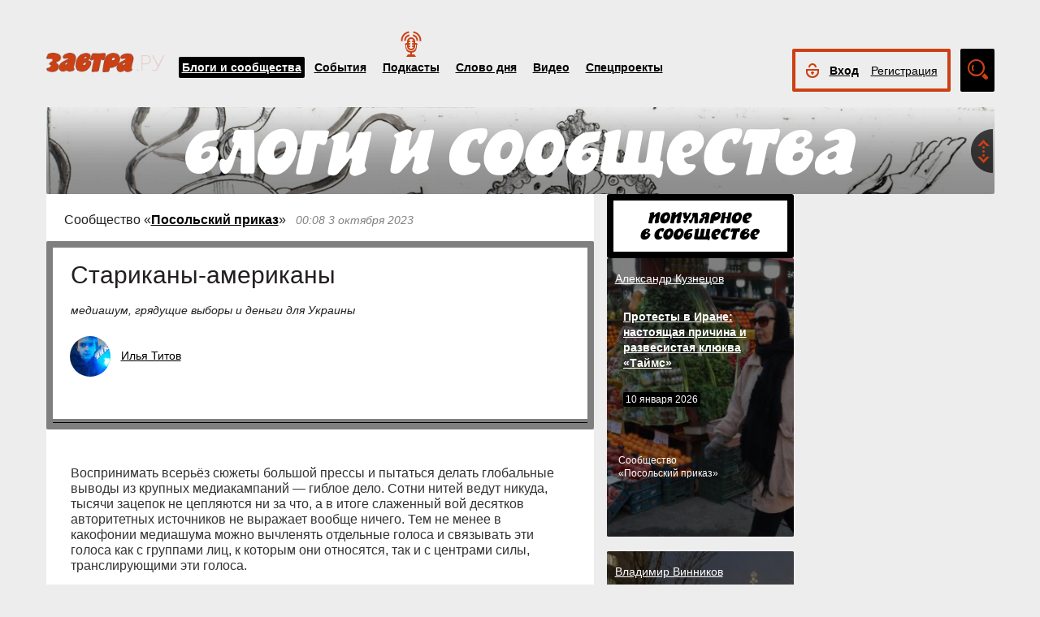

--- FILE ---
content_type: text/html; charset=UTF-8
request_url: https://zavtra.ru/blogs/starikani-amerikani
body_size: 21731
content:
<!DOCTYPE HTML>
<html prefix="og: http://ogp.me/ns#">
    <head prefix="og: http://ogp.me/ns# article: http://ogp.me/ns/article#">
        <meta http-equiv="Content-Type" content="text/html; charset=utf-8">
		<title>Стариканы-американы</title>
        <meta name="language" content="ru">
        
<meta property="og:type" content="article" />
<meta property="og:url" content="https://zavtra.ru/blogs/starikani-amerikani" />
<meta property="og:title" content="Илья Титов: Стариканы-американы" />
<meta property="og:description" content="медиашум, грядущие выборы и деньги для Украины" />
<meta property="og:image" content="https://zavtra.ru/upl/20000/medium/pic_30863bc86f4.jpg" />
<script type="text/javascript"> </script>
<meta name="yandex-verification" content="050f83f3c09dc0ac" />
<meta name="viewport" content="width=device-width, initial-scale=1, maximum-scale=1, user-scalable=no">
<meta name="verify-admitad" content="aa95d7c1bd" />

<script>
    var indexmob = '';
</script>



<meta name="description" content="медиашум, грядущие выборы и деньги для Украины">
        
<link rel="stylesheet" href="/css/bootstrap.css">


<link href="/css/lightbox.css" type="text/css" rel="stylesheet">

<link href="/css/bootstrap-datetimepicker.css" type="text/css" rel="stylesheet">
<link href="/css/jquery.ad-gallery.css" type="text/css" rel="stylesheet">

<link href="/css/dialog.css" type="text/css" rel="stylesheet">

<link rel="stylesheet" href="/css/font-awesome.min.css">

 <link  href="/css/fotorama.css" rel="stylesheet">

 <link href="/css/template.css?2024061501" type="text/css" rel="stylesheet">


	<link rel="stylesheet" type="text/css" href="/player/css/metalic.css?2020091401" />

<script type="text/javascript" src="/js/jquery-3.2.1.min.js"></script>
<script type="text/javascript" src="/js/jquery-ui.min.js"></script>

	<script type="text/javascript" src="/player/js/jsmediatags.min.js"></script>
	<script type="text/javascript" src="/player/js/circleplayer.js"></script>
	<script type="text/javascript" src="/player/js/textscroller.js"></script>
	<script type="text/javascript" src="/player/js/new.js"></script>

 <link href="/css/media-template.css?2020091401" type="text/css" rel="stylesheet">


<link href="/css/adv_stl.css" type="text/css" rel="stylesheet">

<script type="text/javascript" src="/js/moment-with-locales.min.js"></script>
<script type="text/javascript"> var enddate = true;</script>

<script type="text/javascript" src="/js/core.js"></script>

<script type="text/javascript" src="/js/lightbox.js"></script>


<script type="text/javascript" src="/js/transition.js"></script>
<script type="text/javascript" src="/js/touch.js"></script>


<script type="text/javascript" src="/js/bootstrap-datetimepicker.min.js"></script>

<script type="text/javascript" src="/js/jquery.ad-gallery.js"></script>


<script type="text/javascript" src="/js/bootstrap.js" ></script>


<script type="text/javascript" src="/js/dialog.js"></script>

	
<script src='https://www.google.com/recaptcha/api.js?hl=ru' async defer></script>


<script src="https://yastatic.net/pcode/adfox/loader.js" crossorigin="anonymous"></script>
<!-- Yandex.RTB -->
<script>window.yaContextCb=window.yaContextCb||[]</script>
<script src="https://yandex.ru/ads/system/context.js" async></script>



		<link href="/css/search_new.css?20230217" type="text/css" rel="stylesheet"/>
    </head>
    <body>
	
        


<script type="text/javascript" src="/js/calendar_kdg.js " ></script>


    <div id="layer1" class="container-fluid">

			
    <div id="main_head1" class="container">
		              	                  	  		<header>
		
	
	<div id="top_nav_bar" class="row ">
	<div class="container"><div class="row ">
	  <div class="col-xs-12">
		<div class="navbar_search_m_contener hidden-sm hidden-md hidden-lg">
			<div class="navbar_search_m">
				<div class="search_m_line">
				<input class="search_field" name="search_string" maxlength="30" value="Что будем искать?" onblur="if (this.value=='') this.value='Что будем искать?';" onfocus="if (this.value=='Что будем искать?') this.value='';" type="text">
				</div>
				<div class="search_m_butt"></div>
			</div>
		</div>
		
		<button class="navbar-toggle" type="button" data-toggle="collapse" data-target=".navbar-collapse">
			<span class="sr-only">Toggle navigation</span>
			<span class="icon-bar"></span>
			<span class="icon-bar"></span>
			<span class="icon-bar"></span>
		</button>
		
		<div id="top_logo"  >
			<a class="nlink" href="/"><img src="/images/Logo_zavtra.png" width="145px" alt="Газета Завтра"></a>
		</div>
		
		<div id="top_nav" class="navbar-collapse collapse" >
			  <div class="top_nav_menu_content">
							<div class="top_menu_link topmenu_hl"><a href="/blogs">Блоги и сообщества</a></div>
				<div class="top_menu_link "><a href="/events">События</a></div>
								<div class="top_menu_link poda"><a href="/podcasts">Подкасты</a></div>
								<div class="top_menu_link "><a href="/word_of_day">Слово дня</a></div>
			  <!-- <div class="top_menu_link "><a href="/head-on">Вопрос в лоб</a></div> -->
				<div class="top_menu_link "><a href="/live">Видео</a></div>
				<div class="top_menu_link "><a href="/special">Спецпроекты</a></div>
				
								
				
								<div class="top_menu_link bordertop hidden-sm hidden-md hidden-lg">
					<div id="top-login-block">
		    			
						<div class="noLogin">
							<div id="login-ico"></div>	
							<div id="top_login_link">
								<a href="#login_form_bm" data-toggle="modal">Вход</a>
							</div>
							<div id="top_reg_link">
								<a href="#register_form_bm" data-toggle="modal">Регистрация</a>
							</div>
						</div>
					</div>
				</div>	
							  </div>	
			</div>
			
	</div></div></div>
	<div class="col-xs-12">
	<div style="float: right; margin-top: -53px;">
	<div id="top-login-block" ><div id="top-login-block-sec">
		    			
						
			<div class="noLogin hidden-xs">
				<div id="login-ico"></div>	
				<div id="top_login_link" >
					<a href="#login_form_bm" data-toggle="modal" >Вход</a>
				</div>
				<div id="top_reg_link" >
				    <a href="#register_form_bm" data-toggle="modal" >Регистрация</a>
				</div>
			</div>
			
						
	</div></div>

	<div id="top_search" class="hidden-xs"></div>
	<div id="top_search_line" class="hidden-xs">
		<div class="main_search_box">
			<input class="search_field" name="search_string" maxlength="30" value="Поиск по материалам сайта" onblur="if (this.value=='') this.value='Поиск по материалам сайта';" onfocus="if (this.value=='Поиск по материалам сайта') this.value='';" type="text">
		</div>
		<div class="main_search_button">
			<a href="javascript:SearchButt('#top_search_line .main_search_box input')"></a>
		</div>
		<div class="top_advser_link"><a href="/search">Расширенный<br>поиск</a></div>
	</div>
	</div>	
		
	</div>
	</div>
	
	</header>

    
     <div id="main_content1">
	   <div class="ispacer_sm"></div>
	
<div id="content_blogs">


<div class="row"><div class="col-xs-12">
	<div id="headerBlock" class="modul-img">
	<div class="main_img"><img src="/upl/20000/pic_51871b85569.jpg" alt=""></div>
	<div class="toOpen"></div>
	<div class="headerTitle">
		<a href="/blogs"><img alt="" src="/images/blogscommunity.png"></a>
	</div>
	<div class="headerInfo hideo">
	<a href="https://zavtra.ru/blogs/roboti_i_kokoshniki">Роботы и кокошники</a>
	</div>
	</div>
</div></div>

  
	<div class="row">
		<div class="col-md-9 col-lg-7 contentblock">
				
																				
					
					


						<div class="header-block">
														<span class="header__category">
							Сообщество «<a href="/blogs/communities/posol_skij_prikaz">Посольский приказ</a>»
							</span>
							<span class="header__data">
																	00:08
																																		3 октября 2023
																								</span>
														
						</div>
					  <div id="article__header">
												<div class="header__title">
							<h1>Стариканы-американы</h1>
						</div>
						<div class="header__anonse">
						медиашум, грядущие выборы и деньги для Украины
						</div>
						
						<div class="header__authors">	
							<div class="nbox_big_opl">
										<ul>
											<li>
													<span class="avtor-img"><a href="/blogs/authors/13549"><img src="/upl/20000/avatar/pic_avt829299fb.jpg" alt=""></a></span>
													<span class="avtor-name"><a href="/blogs/authors/13549">Илья Титов</a></span>
											</li>
																																											</ul>
							</div>
						</div>
						<div class="clearfix"></div>
						<div class="header__bottom">	
							<div class="header__info">
																																<div class="clearfix visible-xs"></div>
								<!--span class="like">
									<span class="header">Оценить статью:</span>
									<span data="up"  ><i class="fa fa-plus"> </i><span> </span></span>
									<span data="down"  ><i class="fa fa-minus"></i><span> </span></span>
								</span-->	
							</div>
							<div class="clearfix visible-xs"></div>
							<div class="bottom_but">
														<div class="ispacer"></div>
														</div>
							
						</div>
						<div class="ispacer"></div>
												<div class="header__poster">
															<img />
														
						<!-- div class="header__poster_desc">Фото: <a href="#">ссылка</a></div> -->
						</div>
											</div>
					  <div class="article__content">
						<!-- Yandex.RTB R-A-1977711-13 -->
						<div id="yandex_rtb_R-A-1977711-13"></div>
						<script>window.yaContextCb.push(()=>{
						  Ya.Context.AdvManager.render({
							renderTo: 'yandex_rtb_R-A-1977711-13',
							blockId: 'R-A-1977711-13'
						  })
						})</script>
													<p>Воспринимать всерьёз сюжеты большой прессы и пытаться делать глобальные выводы из крупных медиакампаний &mdash; гиблое дело. Сотни нитей ведут никуда, тысячи зацепок не цепляются ни за что, а в итоге слаженный вой десятков авторитетных источников не выражает вообще ничего. Тем не менее в какофонии медиашума можно вычленять отдельные голоса и связывать эти голоса как с группами лиц, к которым они относятся, так и с центрами силы, транслирующими эти голоса.</p><p>Прошлые недели ознаменовались серьёзным повышением градуса разборов перспектив привычных институтов в случае возвращения Трампа &mdash; этим занялись как серьёзные аналитические издания типа Politico, так и мусор наподобие Sun. Мотив этого был понятен: пресса (рассчитанная на усреднённого американского глобалиста условно центристских взглядов) сторонника Pax Americana и ностальгирующего по временам Рейгана и Клинтона бумера принялась пугать. Пугала она своего читателя тем, что в ту же секунду, как Трамп вернётся в Белый дом, он распустит НАТО, выведя из его состава США, сдаст все азиатские позиции Штатов подлым китайцам и персам, а Европу &mdash; ту самую невинную и беззащитную Европу, что щенячьими глазками смотрит в сторону Вашингтона, умоляя о протекции и поставках нового оружия, &mdash; и вовсе продаст проклятым русским, чьим агентом Трамп, кстати говоря, является. Материалы подобного толка появляются с завидной периодичностью на главных страницах того же Politico, причём на их важность намекают как авторство весьма авторитетных журналистов, так и постоянные ссылки на анонимных и не очень чиновников в Брюсселе, Париже или Варшаве, то есть во всех мозговых центрах континентального влияния Вашингтона. Вытащили из забвения даже целого бывшего французского президента Франсуа Олланда, откопали какого-то депутата бундестага и приправили парой &laquo;очень важных, но не раскрывших своё имя&raquo; европейских чиновников &mdash; все в один голос твердили, что Трамп несёт Европе катастрофу и что подъём враждебных настроений, который вызовет его избрание, сметёт американское влияние на континенте. Словом, для любого, кто читал американскую прессу в период президентства этого самого Трампа, в сказанном ничего нового не будет. Но воскрешение призрака старой угрозы &mdash; любимый образ действия тех самых ностальгирующих бумеров, что читают и пишут большую аналитическую прессу. Забавно, что это воскрешение служит причиной действия, перспективой которого пугают &mdash; так было с Трампом, который до последнего года медиаистерики и уголовных дел против него был забыт, так было и на более глобальном уровне.</p><p>Страшилки про Трампа (опционально в них встречаются имена и других республиканцев) нужны для создания паники. В 2020-м всё было проще: с Трампом ассоциировались не самые успешные годы (которые сейчас многими обывателями из соцсетей вспоминаются чуть ли не как золотой век), постоянная истерика прессы, еженедельные скандалы вокруг президента и каких-нибудь певичек, актёров или футболистов, разгон темы с рукой Кремля, импичмент по поводу звонка Зеленскому&hellip; Вишенкой на этом торте стали ковид и карнавал имени преподобного Джорджа Миннесотского. Антирейтинг Дональда был велик, так что &laquo;избрание&raquo; Байдена руками мертвецов не вызвало таких проблем, какими бы грозило сравнительно легальное смещение популярного президента. Однако сейчас даже самым верным сторонникам Демократической партии ясно: за четыре года Байден не сумел превратить Соединённые Штаты в тот рай всенародного единства и всеобщего равенства, какой рисовала его не слишком старательная предвыборная кампания. Вывод очевиден: у него всё валилось из рук в предыдущие годы, но точно получится во второй срок. Именно к этому &mdash; к созданию нового антирейтинга Трампа &mdash; подводит нас вал публикаций. Но не всё так однозначно с позитивной альтернативой поднимающему голову недобитому трампизму. Не все готовы цепляться за старого Джо.</p><p>Вся атлантическая паника и печаль по поводу перспектив американской Европы совпала со внезапным открытием, сделанным новостной англоязычной прессой, также претендующей на вдумчивый анализ, &mdash; они вдруг обнаружили, что товарищ Байден, намылившийся идти на второй срок, оказывается, очень старый, и не факт, что он дотянет до конца первого срока. Это вызвало страшное осознание того, что вообще-то древними дедами являются все ключевые соискатели на должность президента &mdash; Байден, Трамп и Боб Кеннеди (не будем считать таковыми флоридского юдофила Десантиса и индийского изоляциониста Рамасвами, чей предел мечтаний &mdash; пост вице-президента). Из-за этого теперь принято считать, что проблема кандидата от демократов лежит в плоскости его возраста, а не в категории иногда, к сожалению, следующих за этим возрастом проблем мышления. Такое смещение фокуса с деменции одного конкретного человека позволяет бросить тень и на двух других кандидатов, хотя у них никаких проблем с рассудком (если не считать популистской эксцентричности Трампа) не наблюдается. Проблема же, как и три года назад, состоит в диком кадровом голоде. Выбор в пользу Байдена в 2020 году был сделан демократическим истеблишментом не из-за невероятных достоинств бывшего вице-президента Обамы и не из-за огромных перспектив этого уже тогда обнаруживавшего лёгкие умственные проблемы вашингтонского волка. С пенсии его вытащили лишь из-за того, что другие кандидаты были либо катастрофически непопулярны, либо неуправляемы. Итог мы все знаем: если бы не личная заинтересованность Байдена и его круга контактов в Украине, которую эти люди считают своей вотчиной, Запад не увяз бы в восточноевропейской эпопее так глубоко. Байдену нельзя идти на второй срок &mdash; такое мнение высказали не где-нибудь, а в The Washington Post и не кто-нибудь, а Дэвид Игнатиус &mdash; ключевой колумнист этой газеты, автор ряда неплохих шпионских романов и один из наиболее интересных исследователей вашингтонского deep state. Устами Игнатиуса говорит разведсообщество, если верить его прошлым художествам и сотрудничеству с большими шишками из ЦРУ, которые пару лет назад зачищали Пентагон от трамповских ставленников.</p><p>Но если не Байден, то кто? В качестве альтернативы действующему президенту часто принято называть губернатора Калифорнии Гэвина Ньюсома, но с ним есть ряд проблем. Во-первых, он слишком прогрессивен, чтобы ему доверяла надпартийная верхушка Вашингтона. Во-вторых, яркости и умения увлечь аудиторию и запомниться ей &mdash; пусть даже маразматично-придурковатой удали, как у Байдена, &mdash; у него нет. В-третьих, как показывает подведомственный ему штат, он катастрофически некомпетентен. В ноябре он проведёт на телеканале FOX дебаты с Рональдом Десантисом, своей диаметральной противоположностью, &mdash; Рон руководит расположенной на другом конце страны Флоридой и называет себя консерватором, но обладает ровно той же околонулевой харизмой. Эти дебаты могут показать уровень реальных амбиций калифорнийского левака или же реанимировать падающий рейтинг Десантиса, которого ещё в начале года называли главным кандидатом на пост в Белый дом, но в остальном это нудное бодание на FOX не нужно никому. То же касается дебатов вообще &mdash; прошедшие на минувшей неделе теледебаты республиканских кандидатов закончились всеобщей руганью, а победителем, как по прямым опросам, так и по росту рейтингов, вновь, как и после прошлого раунда, оказался Трамп, воздержавшийся от участия в этом балагане. Экстраполяция &mdash; дело неблагодарное: как известно, к воскресенью у выходящей замуж в понедельник будет семь мужей. Но если пойти на это неблагодарное дело и предположить, что резкого роста рейтингов действующей администрации не даст ни одно событие в следующем году, а также что в ноябре 2024 года мертвецы вновь не пойдут организованной толпой голосовать за своего демократического ровесника, то Трамп действительно является фаворитом выборов, до которых ещё год с лишним.</p>
								<!-- Yandex.RTB R-A-1977711-16 -->
								<div id="yandex_rtb_R-A-1977711-16"></div>
								<script>
								window.yaContextCb.push(() => {
									Ya.Context.AdvManager.render({
										"blockId": "R-A-1977711-16",
										"renderTo": "yandex_rtb_R-A-1977711-16"
									})
								})
								</script>
								<p>За этот год чего только ни произойдёт! И речь не только о совпадении электоральных циклов России, США, Украины и Тайваня &mdash; циклов, под завершение которых наверняка будут совершаться громкие шаги, призванные обеспечить популярность и легитимизировать власть. Речь о тысячах неожиданностей, которыми порадует и огорчит дальнейший распад глобального мира. И если дело Трампа нехитрое &mdash; знай сиди себе да выдавай комментарии о том, что все дураки и не лечатся, и лишь он, Дональд, знает правильный путь решения проблемы, то людям, обременённым реальной властью и ответственностью, эти неожиданности не несут ничего хорошего. Наиболее явно это проявляется в условиях, когда голоса в голове последней западной сверхдержавы не могут сойтись даже в самых простых вопросах вроде согласования бюджета. Так и случилось в Вашингтоне на прошлой неделе. Разговоры о грядущем &laquo;отключении правительства&raquo; ходили весь сентябрь: предполагалось, что, если столица не согласует бюджет на будущий год, федеральные службы окажутся без финансирования, матросы начнут голодать, да и вообще межатомные связи распадутся &mdash; так это преподносила пресса. Драмы с &laquo;шатдауном&raquo; давно стали такой же регулярной нудятиной, в какую превратились очередные промежуточные выборы или попытки импичмента &mdash; вся эта эксплуатация тёмных пятен процесса законотворчества заведомо не может привести ни к чему интересному, и вокруг всего этого переливания из пустого в порожнее американцы стараются делать шоу, с каждой следующей серией всё более и более тусклое. В этот раз камнем преткновения, из-за которого Иван Демократович с Иваном Республикановичем поссорились, стало сокращение расходов в таких милых демократическому сердцу областях, как зелёная энергетика, спецслужбы и Украина. Бодались-бодались да так и подошли к дедлайну 1 октября с нерешённым конфликтом. Постановили следующее: полтора месяца жить с таким распределением денег, как жили до этого, а в ноябре что-нибудь придумаем. &laquo;Отключение правительства&raquo; отменено (или перенесено), конфликт исчерпан, мир спасён. Или нет? Нет никаких причин полагать, что в ноябре республиканская часть Конгресса вдруг согласится сливать на непопулярные у электората и ненужные &laquo;партии слона&raquo; статьи огромные деньги, так что к концу осени нас ждут новые увлекательные и интересные примеры работающей вхолостую демократии. Для нас наибольший интерес представляет то, что в проект &laquo;сорока пяти дней&raquo; временного бюджета &mdash; каким бы нейтральным он ни казался &mdash; не воткнули ни строчки про Киев. Фантазёры из украинского лобби (а главным украинским лоббистом в Вашингтоне является президент) говорили было о 24 миллиардах, которые потом ужались до 6 с двумястами миллионами. В последние дни сентября пошли разговоры о том, что можно передать Киеву ну хотя бы триста миллионов, ну хоть что-нибудь, хоть от мёртвого осла уши, но Конгресс эти разговоры проигнорировал и согласовал временный бюджет без упоминания Украины вообще.</p><p>Да, в пентагоновской тумбочке остались деньги от предыдущих траншей, но разве ж это деньги? Десятки миллиардов, выделенных в прошлом декабре, превратились в нежелание согласовывать даже сотни миллионов в сентябре. Разумеется, не от большого благородства или осознания неправильности пути поддержки алчных восточноевропейских карликов &mdash; просто нужды США стоят для некоторых законодателей заметно выше, чем требования киевских лоббистов. Об этом прямо заявил спикер нижней палаты Конгресса Маккарти. Этого однофамильца известного борца с красной угрозой уже обвинили в работе на врага, причём обвинили вообще все. Причина недовольства центристов ясна: любой, кто не желает отдать Киеву последнюю рубашку, является агентом Кремля и кумом Путина. Но вот со сторонниками с правого фланга куда интереснее: они обвинили Маккарти в нежелании сокращать ненужные расходы в кризис. Позже вскрылись подробности, что мистер спикер с радостью бы отстегнул деньжат и украинцам, да вот только один излишне резкий конгрессмен убрал этот пункт из временного бюджета. Читатели &laquo;Завтра&raquo; могут помнить упоминавшегося в наших <a target="_blank" rel="nofollow" href="https://zavtra.ru/blogs/amerikanskij_danton">весенних публикациях</a> <a target="_blank" rel="nofollow" href="https://zavtra.ru/blogs/hilaya_klinton">Мэтта Гетца</a>. Друг и близкий соратник Рональда Десантиса, ныне активно агитирующий за Трампа и рассчитывающий на получение вкусного поста в его администрации, вовсю эксплуатирует украинскую тему как пример самых ненужных трат, какие только можно себе вообразить. Эта эксплуатация на ура заходит электорату, которому никто толком и не объяснил, зачем нужно было с головой нырять в восточноевропейское болото. Переметнувшийся от своего бывшего начальника к более перспективному Трампу Гетц ещё покажет себя. Сейчас же отказ от выделения помощи Киеву стал своеобразным ответом на визит Зеленского, который за 9 дней до того ездил в Вашингтон с просьбой &mdash; нет, не увеличить поток помощи, а хотя бы сохранить его прежним. Об этом с плохо скрываемым разочарованием пишет The Washington Post, а отпочковавшаяся в нулевых от этой газеты Politico выражает робкую надежду, что помощь Украине удастся провести отдельным законопроектом. Что ж, удачи.</p><p>Да, панические вопли по поводу закончившихся денег на войну с Россией или заметность украинской проблемы во внутривашингтонских унылых боданиях звучат музыкой для ушей российской аудитории. Но не стоит обнадёживаться. Там, откуда сливается Америка, в дело вступает Европа &mdash; визит в Киев старого тролля и по совместительству главы европейской дипломатии Жозепа Борреля был посвящён, судя по обрывкам информации, именно поддержке Киева Брюсселем. Обманчивость массовых истерик в прессе состоит именно в этом &mdash; бесполезным и маловажным процессам, в реальности не стоящим и выеденного яйца, придаётся вселенское значение.</p><p>Прежде чем делать выводы о реальном положении дел в мире кривых зеркал американской журналистики, вспомните прошлый год. Похожий на сегодняшний, пусть и намного меньший по своим масштабам, вал публикаций, выражавших &laquo;разочарование в украинском вопросе&raquo;, &laquo;усталость от войны&raquo; и прочие негативные эмоции, вылился на нашей стороне, где привыкли обращать внимание на вой с болот, в ложное чувство уверенности в том, что западное участие в конфликте подходит к концу, что общественное разочарование способно на что-то повлиять и что проблема иностранной помощи нашим врагам вот-вот будет исчерпана. Та уверенность испарилась с успехами ВСУ на харьковском и херсонском направлениях прошлой осенью, и та катастрофа отрезвила нас &mdash; не только военное или политическое руководство, но и общество в целом &mdash; и заставила понять, что за украинскую проблему нельзя браться спустя рукава. Что бы ни говорили английским языком приятные уху голоса различных Трампов, Гетцев и Кеннеди, что бы ни обещали акулы пера из Politico и WaPo, что бы ни готовил нам щедрый на сюрпризы 2024 год, нам следует действовать так, словно поддержка Украины не иссякнет никогда, &mdash; и в худшем случае мы будем лишь приятно удивлены своей ошибке.</p>
											
						</div>
						<div class="article__bottom">
							<div class="article__tags">
																<h3>Теги события:</h3>
																	<span>
										<span class="artags">сми</span>
									</span>
																	<span>
										<span class="artags">политика</span>
									</span>
																	<span>
										<span class="artags">сша</span>
									</span>
																	<span>
										<span class="artags">трамп</span>
									</span>
																	<span>
										<span class="artags">выборы в сша</span>
									</span>
																	<span>
										<span class="artags">байден</span>
									</span>
																	<span>
										<span class="artags">шатдаун</span>
									</span>
																	<span>
										<span class="artags">украина</span>
									</span>
																	<span>
										<span class="artags">главная</span>
									</span>
																									
							</div>
							<div class="article__share">
							
    		    
				
	<div class="a2a_kit a2a_kit_size_32 a2a_default_style" data-a2a-url="https://zavtra.ru/blogs/starikani-amerikani" data-a2a-title="Илья Титов: Стариканы-американы">
	<a class="a2a_dd" href="https://www.addtoany.com/share"></a>
	<a class="a2a_button_email"></a>
	<a class="a2a_button_vk"></a>
	<a class="a2a_button_telegram"></a>
	<a class="a2a_button_google_gmail"></a>
	<a class="a2a_button_livejournal"></a>
	<a class="a2a_button_print"></a>
	<a class="a2a_button_twitter"></a>
	<a class="a2a_button_viber"></a>
	<a class="a2a_button_odnoklassniki"></a>
	<a class="a2a_button_mail_ru"></a>
	<a class="a2a_button_skype"></a>
	<a class="a2a_button_whatsapp"></a>
	</div>
	<script>
	var a2a_config = a2a_config || {};
	a2a_config.locale = "ru";
	</script>
	<script async src="https://static.addtoany.com/menu/page.js"></script>

							</div>
						</div>
						<script type="text/javascript">
						$(document).ready(function(){
						
						$('.onephoto').each(function(i,elem) {
							$(this).html('');
							var arr = JSON.parse( $(this).attr('data-pg').replace(/\*/g,"\"") );
							//console.log(arr);
							//console.log(arr[0]['url']);
							
							$(this).html('<div class="onephoto_poster"><img alt="" title="'+arr[0]['desc']+'""></div>');
							if ( arr[0]['desc'].length > 0 && arr[0]['desc'] != '' ){
								if ( arr[0]['link'].length > 0 && arr[0]['link'] != '' ){
									$(this).find('.onephoto_poster').append('<div class="poster_description"><a href="'+arr[0]['link']+'">'+arr[0]['desc']+'</a></div>');
								}else {
									$(this).find('.onephoto_poster').append('<div class="poster_description">'+arr[0]['desc']+'</div>');
								}
							}
							
						});
						
						
						
						$('.photogall').each(function(i,elem) {
							$(this).html('');
							var arr = JSON.parse( $(this).attr('data-pg').replace(/\*/g,"\"") );
							
							if (arr.length > 1){
								
																
								$(this).html('<div class="fotorama" data-nav="thumbs" data-width="100%" ></div>');
															
								for (a=0; a<arr.length; a++){
								
																	$(this).find('.fotorama').append('<img data-caption="'+arr[a]['desc']+'" >');
																
										
								
								}
								
							} else {
								$(this).html('<div class="onephoto_poster"><img alt="" title="'+arr[0]['desc']+'""></div>');
								if ( arr[0]['desc'].length > 0 && arr[0]['desc'] != '' ){
									if ( arr[0]['link'].length > 0 && arr[0]['link'] != '' ){
										$(this).find('.onephoto_poster').append('<div class="poster_description"><a href="'+arr[0]['link']+'">'+arr[0]['desc']+'</a></div>');
									}else {
										$(this).find('.onephoto_poster').append('<div class="poster_description">'+arr[0]['desc']+'</div>');
									}
								}
							}
						 });
						 
											
						});
						
						</script>
						<script src="/js/fotorama.js"></script> 					
						
												
												
						<!-- Yandex.RTB R-A-1977711-1 -->
						<div id="yandex_rtb_R-A-1977711-1"></div>
						<script>window.yaContextCb.push(()=>{
						  Ya.Context.AdvManager.render({
							renderTo: 'yandex_rtb_R-A-1977711-1',
							blockId: 'R-A-1977711-1'
						  })
						})</script>
						
						<!-- Yandex.RTB R-A-1977711-6 -->
						<!--div id="yandex_rtb_R-A-1977711-6"></div-->
						<!--script>window.yaContextCb.push(()=>{
						  Ya.Context.AdvManager.render({
							renderTo: 'yandex_rtb_R-A-1977711-6',
							blockId: 'R-A-1977711-6'
						  })
						})</script-->

				


  
		


  
		


  
		


  

					
					
							
		</div>
		<div class="col-md-3 col-lg-5">
			<div class="row">
				<div class="col-sm-4 col-md-12 col-lg-6 ">
										<div class="ver1_header"><p><img src="/images/pop-in-comm.png" alt=""></p></div>
										<div class="row">
												
								
						<div class="listitem col-sm-12 ver2 blogs  modul-img"><div class="main_img"><img alt="" src="/upl/20000/small/pic_54906751562.jpg"></div>				
							
						<div class="nbox_big_opl">
							<ul><li>
								<span class="avtor-name an_blogs"><a href="/blogs/authors/23771">Александр Кузнецов</a></span>							</li></ul>
						</div>
						<div class="blogs-border">
													<div class="nbox_content">
								<div><span class="nbox_h"><a href="/blogs/protesti_v_irane_nastoyashaya_prichina_i_razvesistaya_klyukva_tajms">Протесты в Иране: настоящая причина и развесистая клюква «Таймс»</a></span></div>
									<span class="nbox_date">
																					10 января 2026
																				</span>
								</div>
								<span class="blogs-article">
																Cообщество<br>«Посольский приказ»
																</span>
																</div>
							<span class="nbox_info">
														</span>
						</div>
					<div class="ispacer"></div>
											
								
						<div class="listitem col-sm-12 ver2 blogs  modul-img"><div class="main_img"><img alt="" src="/upl/20000/small/pic_302865e437a.jpg"></div>				
							
						<div class="nbox_big_opl">
							<ul><li>
								<span class="avtor-name an_blogs"><a href="/blogs/authors/23">Владимир Винников</a></span>							</li></ul>
						</div>
						<div class="blogs-border">
													<div class="nbox_content">
								<div><span class="nbox_h"><a href="/blogs/plennitca_evrozoni">Пленница Еврозоны</a></span></div>
									<span class="nbox_date">
																					31 декабря 2025
																				</span>
								</div>
								<span class="blogs-article">
																Cообщество<br>«Посольский приказ»
																</span>
																</div>
							<span class="nbox_info">
														</span>
						</div>
					<div class="ispacer"></div>
											
								
						<div class="listitem col-sm-12 ver2 blogs  modul-img"><div class="main_img"><img alt="" src="/upl/20000/small/pic_6593772c5bd.jpg"></div>				
							
						<div class="nbox_big_opl">
							<ul><li>
								<span class="avtor-name an_blogs"><a href="/blogs/authors/23771">Александр Кузнецов</a></span>							</li></ul>
						</div>
						<div class="blogs-border">
													<div class="nbox_content">
								<div><span class="nbox_h"><a href="/blogs/vokrug_jemena">Вокруг Йемена</a></span></div>
									<span class="nbox_date">
																					21 января 2026
																				</span>
								</div>
								<span class="blogs-article">
																Cообщество<br>«Посольский приказ»
																</span>
																</div>
							<span class="nbox_info">
														</span>
						</div>
					<div class="ispacer"></div>
						
				</div>
				  		  
				</div>
				<div class="col-sm-4 col-md-12 col-lg-6   hidden-xs  hidden-sm">
											<div class="ispacer"></div>
						<!-- Yandex.RTB R-A-1977711-2 -->
						<div id="yandex_rtb_R-A-1977711-2"></div>
						<script>window.yaContextCb.push(()=>{
						  Ya.Context.AdvManager.render({
							renderTo: 'yandex_rtb_R-A-1977711-2',
							blockId: 'R-A-1977711-2'
						})
						})</script>
						<div class="ispacer"></div>
						<div class="ispacer"></div>
						<!-- Yandex.RTB R-A-1977711-4 -->
						<div id="yandex_rtb_R-A-1977711-4"></div>
						<script>window.yaContextCb.push(()=>{
						  Ya.Context.AdvManager.render({
							renderTo: 'yandex_rtb_R-A-1977711-4',
							blockId: 'R-A-1977711-4'
						})
						})</script>
						<div class="ispacer"></div>
						<div class="ispacer"></div>
						<!-- Yandex.RTB R-A-1977711-5 -->
						<div id="yandex_rtb_R-A-1977711-5"></div>
						<script>window.yaContextCb.push(()=>{
						  Ya.Context.AdvManager.render({
							renderTo: 'yandex_rtb_R-A-1977711-5',
							blockId: 'R-A-1977711-5'
						  })
						})</script>

				  
		  
		  
		  
		  

									</div>
			</div>
		</div>
	</div>


		<div class="row"><div class="col-xs-12">
	<div class="ispacer"></div>
		<div class="ispacer"></div>
	</div></div>
	<div class="row">
		<div class="col-md-9 col-lg-7 ">
						
		</div>
		<div class="col-md-3 col-lg-5">
					</div>
	</div>
 

	

<div id="mesage" class="modal fade">
  <p class="text"></p>
  <div class="butt"><a rel="modal:close" href="#"><input class="black-button" value="Ок"></a></div>
</div>





	</div> 
	 
	 
	 
	 
		<footer id="footblock" ><div class="row">
			<div class="col-sm-8 col-md-9" >
				<div class="row">
					<div class="col-xs-12">
						<div id="fut_search_line" >
							<div class="main_search_box">
								<input class="search_field" name="search_string" maxlength="30" value="Поиск по материалам сайта" onblur="if (this.value=='') this.value='Поиск по материалам сайта';" onfocus="if (this.value=='Поиск по материалам сайта') this.value='';" type="text">
							</div>
							<div class="main_search_button">
								<a href="javascript:SearchButt('#fut_search_line .main_search_box input')"></a>
							</div>
							<div class="top_advser_link"><a href="/search">Расширенный <span class="hidden-xs"><br></span>поиск</a></div>
						</div>
					</div>
					<div class="col-xs-12">
						<div id="bottom_cp">
							<div class="foot_menu">
								<div class="bot_menu_link"><a href="/blogs">Блоги и сообщества</a></div>
								<div class="bot_menu_link"><a href="/events">События</a></div>
								<div class="bot_menu_link"><a href="/word_of_day">Слово дня</a></div>
								<div class="bot_menu_link"><a href="/live">Видео</a></div>
								<div class="bot_menu_link"><a href="/special">Спецпроекты</a></div>
							</div>
						</div>
					</div>
					<div class="col-xs-12">
						<div class="foot_menu seconds">
							<div class="bot_menu_link"><a href="/about">О нас</a></div>
							<div class="bot_menu_link"><a href="/contacts">Контактная информация</a></div>
							<!--div class="bot_menu_link"><a href="/advertising">Размещение рекламы</a></div-->
							<div class="bot_menu_link"><a href="#"  onclick="partnerarticles();return(false);">Партнёрские материалы</a></div>
							<div class="ispacer null hidden-lg hidden-md hidden-sm"></div>
							<div class="bot_menu_link advens dentv"><a href="https://dentv.ru/">День ТВ</a></div>
							
						</div>
					</div>
				</div>
			</div>
			<div class="col-sm-4 col-md-3" >
				<div class="row">
					<div class="col-xs-12">
						<div class="arhive">
							<div class="header">Новый<br>номер</div> 
							<div class="Zavtra_new_num"><a href='https://zavtra.ru/archive/2026/1/1668'>№3</a></div>
							<div class="issue_link"><a href="https://zavtra.ru/archive">Архив<br>газеты</a></div>
						</div>
					</div>
					<div class="col-xs-12">
						<div class="foot_soc_but">
							 <!-- <span class="gp-share-box"><a href=""></a></span> -->
							<!-- <span class="fb-share-box"><a href="https://www.facebook.com/%D0%97%D0%B0%D0%B2%D1%82%D1%80%D0%B0-1108098389221271/?fref=ts"></a></span> -->
							<span class="tg-share-box"><a href="https://t.me/gazeta_zavtra"></a></span>
							<span class="zn-share-box"><a href="https://dzen.ru/id/5f1db0f593c4900b3ab99297"></a></span>
							<!--span class="tw-share-box"><a href="http://www.twitter.com/ZavtraRu"></a></span-->
							<span class="vk-share-box"><a href="https://vk.com/zavtraru"></a></span>
							<span class="ok-share-box"><a href="https://ok.ru/group/54418037932262"></a></span>
						</div>
						<div class="foot_notice16"><img src="/images/notice16.jpg" alt=""></div>
					</div>
					<div class="col-xs-12">
						<div class="foot_copyright">Все материалы сайта доступны по лицензии:
						<a href="https://creativecommons.org/licenses/by/4.0/deed.ru">Creative Commons Attribution 4.0 International</a></div>
					</div>
				</div>
			</div>
	
		</div></footer>

	
 </div>
 <div id="login_form_bm" class="modal fade">
	<div class="modal-dialog">
	  <form method="POST" onsubmit="return false;" autocomplete="on" action="">
		<div class="modal-content">
		  <div class="modal-header">
			<button type="button" class="close" data-dismiss="modal" aria-hidden="true">×</button>
			<h4 class="modal-title">Авторизация</h4>
		  </div>
		  <div class="modal-body">
				<div class="label">Электронная почта</div>
				<div class="form-input"><input type="text" class="ulogin" name="ulogin"></div>
				<div class="label">Пароль</div>
				<div class="form-input">
					<input type="password" class="upass" name="upass"><div data="upass" class="show-hide"></div>
					<div class="notes"></div>
				</div>
				<div class="label resp_link">
				<a href="#reset_form_bm" data-toggle="modal">Забыли пароль?</a>
				</div>
		  </div>
		  <div class="modal-footer">
			<input type="submit" class="black-button login-send" value="Войти">
		  </div>
		</div>
	  </form>
	</div>
</div>
 <div id="reset_form_bm" class="modal fade">
	<div class="modal-dialog">
	  <form method="POST" onsubmit="return false;" autocomplete="off" action="">
		<div class="modal-content">
		  <div class="modal-header">
			<button type="button" class="close" data-dismiss="modal" aria-hidden="true">×</button>
			<h4 class="modal-title">Восстановить пароль</h4>
		  </div>
		  <div class="modal-body">
				<div class="label">Электронная почта</div>
				<div class="form-input"><input type="text" class="ulogin" name="ulogin"><div class="notes"></div></div>
				<div class="ispacer half"></div>
				<div class="">Укажите почту, с которой Вы регистрировались на нашем сайте, на неё будет выслан пароль для входа. После авторизации рекомендуем его поменять на новый в личном кабинете</div>
		  </div>
		  <div class="modal-footer">
			<input type="submit" class="black-button reset-send" value="Отправить">
		  </div>
		</div>
	  </form>
	</div>
</div>
 <div id="register_form_bm" class="modal fade">
	<div class="modal-dialog">
	 
		<div class="modal-content">
		  <div class="modal-header">
			<button type="button" class="close" data-dismiss="modal" aria-hidden="true">×</button>
			<h4 class="modal-title">Регистрация</h4>
		  </div>
		  <div class="modal-body">
				<div class="rf_c1">
					<div class="reg_f_col_h">Через форму на сайте</div>
					<div class="rf_c3">
					<div class="label reg">Имя<span class="label_ast">*</span></div>
					<div class="form-input"><input type="text" class="fname reg" name="fname"></div>
					</div>
					<div class="rf_c4">
					<div class="label reg">Фамилия<span class="label_ast">*</span></div>
					<div class="form-input"><input type="text" class="lname reg" name="lname"></div>
					</div>
					<div class="ispacer null"></div>
					<div class="label reg">Электронная почта<span class="label_ast">*</span></div>
					<div class="form-input"><input type="text" class="ulogin reg" name="ulogin"></div>
					<div class="label reg">Пароль<span class="label_ast">*</span></div>
					<div class="form-input">
						<input type="password" class="upass reg" name="upass"><div data="upass" class="show-hide"></div>
					</div>
					<div class="form-captcha">
					    <div class="g-recaptcha" data-sitekey="6Lcm-AYUAAAAAO1LSunHwbmLM43U2Az7AW_ZGOFj"></div>
					</div>
						<!--div class="rf_c5">
							<div class="label reg">Мобильный телефон<span class="label_ast">*</span></div>
							<div class="form-input"><input type="text" class="phone reg" name="phone"></div>
						</div>
						<div class="rf_c6">
							<div class="black-button sms-send">Получить код</div>
						</div>
						<div class="rf_c7">
							<div class="label reg">Код из СМС<span class="label_ast">*</span></div>
							<div class="form-input"><input type="text" class="smcode reg" name="smcode"></div>
						</div-->
					</div>
				    <div class="rf_c2"><!--
					<div class="reg_f_col_h">или через социальные сети</div>
					<div class="reg_f_col_soc">
																									<div id="uLogin" data-ulogin="display=panel;theme=flat;fields=first_name,last_name,photo;providers=facebook,vkontakte,googleplus;redirect_uri=https://zavtra.ru/soreg;mobilebuttons=0;"></div>
															<div class="ispacer"></div>
					<div class="ispacer"></div>
										</div> -->
				    </div>
				<div class="ispacer null"></div>
				<div class="r_result notes"></div>
				<div class="ispacer half"></div>
				
		  </div>
		  <div class="modal-footer">
			<button type="button" class="black-button reg-send">Зарегистрироваться</button>
			<span class="label_ast">*</span>
			<span class="label_it">Все поля обязательны для заполнения</span>
		  </div>
		</div>
	  
	</div>
</div>

<div id="register_form" style="display: none;">
				<div class="up-form login reg">
				    <div class="header login">Регистрация</div>
				    <div class="rf_c1">
					<div class="reg_f_col_h">Через форму на сайте</div>
					<div class="rf_c3">
					<div class="label reg">Имя<span class="label_ast">*</span></div>
					<div class="form-input"><input type="text" class="fname reg" name="fname"></div>
					</div>
					<div class="rf_c4">
					<div class="label reg">Фамилия<span class="label_ast">*</span></div>
					<div class="form-input"><input type="text" class="lname reg" name="lname"></div>
					</div>
					<div class="ispacer_sm"></div>
					<div class="label reg">Электронная почта<span class="label_ast">*</span></div>
					<div class="form-input"><input type="text" class="ulogin reg" name="ulogin"></div>
					<div class="label reg">Пароль<span class="label_ast">*</span></div>
					<div class="form-input">
						<input type="password" class="upass reg" name="upass"><div data="upass" class="show-hide"></div>
						<div class="notes"></div>
					</div>
					<div class="form-captcha">
					    <div class="g-recaptcha" data-sitekey="6Lcm-AYUAAAAAO1LSunHwbmLM43U2Az7AW_ZGOFj"></div>
					</div>
					<div class="rf_c5">
					<div class="label reg">Мобильный телефон<span class="label_ast">*</span></div>
					<div class="form-input"><input type="text" class="phone reg" name="phone"></div>
					</div>
					<div class="rf_c6">
						<div class="black-button sms-send">Получить код</div>
					</div>
					<div class="rf_c7">
					<div class="label reg">Код из СМС<span class="label_ast">*</span></div>
					<div class="form-input"><input type="text" class="smcode reg" name="smcode"></div>
					</div>
					<div class="ispacer_sm"></div>
					<div class="butt reg">
						<div class="rf_c8">
						<div class="black-button reg-send">Зарегистрироваться</div>
						</div>
						<div class="rf_c9">
						<span class="label_ast">*</span><span class="label_it">Все поля обязательны для заполнения</span>
						</div>
					</div>
				    </div>
				    <div class="rf_c2">
										<div class="reg_f_col_soc">
																				<div id="uLogin" data-ulogin="display=panel;theme=flat;fields=first_name,last_name,photo;providers=facebook,vkontakte,googleplus;redirect_uri=https://zavtra.ru/soreg;mobilebuttons=0;"></div>
															</div>
				    </div>
				<div class="ispacer"></div>
				<div class="r_result"></div>
				<div class="ispacer"></div>
				</div>


			  </div>
			  
	
	
<div id="pod-player" class="">
<div class="hap-player-outer hap-music-player-force-hidden">
<div class="container">
	<div class="player-header">
		<div class="player-header-img">
			<div class="hap-player-thumb">
			
			</div>
		</div>
		<div class="player-header-title">
			<div class="hap-player-artist pod-name"></div>
			<div class="hap-player-title pod-title"></div>
		</div>
	</div>
	<div class="player-controls">
		<div class="player-controls-btns">
							<div class="hap-prev-toggle hap-contr-btn" data-tooltip="-30 секунд">
                                								<img src="/player/ico/backward-05.svg">
								
							</div>
                            <div class="hap-playback-toggle hap-contr-btn" data-tooltip="Играть">
                                <div class="hap-btn hap-btn-play">
                                  									<img src="/player/ico/PlayBut-02.svg">
								</div>
                                <div class="hap-btn hap-btn-pause" data-tooltip="Пауза">
																	<img src="/player/ico/PauseBut-03.svg">
							   </div>
                            </div>
                            <div class="hap-next-toggle hap-contr-btn" data-tooltip="+30 секунд">
														
							<img src="/player/ico/forward-05-06.svg">
						   </div>
						    <div class="hap-speed-toggle hap-contr-btn">
							<span data-speed="1.0" >1.0x</span>
							</div>
		</div>
		<div class="player-controls-progress">
			<div class="hap-seekbar">
                <div class="hap-progress-bg">
                    <div class="hap-load-level"></div>
                    <div class="hap-progress-level"></div>
       			</div>
             </div>
			<div class="hap-media-time-wrap">
                <div class="hap-media-time-current"></div>
                <div class="hap-media-time-total"></div>
            </div>
		</div>
	</div>
	<div class="player-header-title mobile">
			<div class="hap-player-artist pod-name"></div>
			<div class="hap-player-title pod-title"></div>
	</div>
		
	<div class="player-close">
	<i class="close">	<img src="/player/ico/close-04.svg">
	</i>
	</div>
	<div class="hap-tooltip"></div> 
</div>
</div>
</div>

 

<script>
var aplayer;
var p_storedtrack;
var c_episode;

function p_started() {
	var data = { 
			'track': c_episode
		};

	$.ajax({
		type: "POST",
		url: "/trackstart",
		data: data,
	})
	.done(function( ResultData ) {
		//return false;
	})
        .fail(function( jqXHR, textStatus ) {
		//return false;
	});
}

function playtrack(path, podname, title, icon, episode) {
	$(".hap-player-outer").removeClass("hap-music-player-force-hidden");
var p_track = {
    type: 'audio', 
    mp3: path,
    artist: podname,
    title: title, 
    thumb: "'"+icon+"'",
    episode: episode
}
	if (hasLocalStorage) {
	  localStorage.setItem("p_playkey2", JSON.stringify(p_track));
	}
	p_storedtrack = p_track;
	c_episode = episode;
	aplayer.seek(0);
	aplayer.inputAudio(p_track);
	aplayer.seek(0);
	p_started();
	return false;
}

function playtrack_goto(path, podname, title, icon, episode, jmp) {
	$(".hap-player-outer").removeClass("hap-music-player-force-hidden");
var p_track = {
    type: 'audio', 
    mp3: path,
    artist: podname,
    title: title, 
    thumb: "'"+icon+"'",
    episode: episode
}
	if (hasLocalStorage) {
	  localStorage.setItem("p_playkey2", JSON.stringify(p_track));
	}
	p_storedtrack = p_track;
	p_storedtrack.resumeTime = jmp;
	c_episode = episode;
	aplayer.seek(0);
	aplayer.inputAudio(p_track);
	
	p_started();
	return false;
}

function trstart() {
	window.removeEventListener('touchstart', trstart, false);
	if (p_storedtrack && p_storedtrack.type == 'audio') {
	  aplayer.inputAudio(p_storedtrack);
	  if (p_storedtrack.resumeTime) {
	    aplayer.seek(p_storedtrack.resumeTime);
	    p_storedtrack = false;
	  }
	  //aplayer.playMedia();
	}
}

function p_finished() {
	//aplayer.destroyMedia();
	aplayer.seek(0);
	if ( hasLocalStorage ) {
	  localStorage.removeItem("p_playkey2");
	  localStorage.removeItem("p_playkey1");
	}
	p_storedtrack = false;

	var data = { 
			'track': c_episode
		};
	c_episode = '';

	$.ajax({
		type: "POST",
		url: "/trackfinish",
		data: data,
	})
	.done(function( ResultData ) {
		//return false;
	})
        .fail(function( jqXHR, textStatus ) {
		//return false;
	});
}

jQuery(document).ready(function($) {

    var p_settings = {
	sourcePath: "/player/",
	useContinousPlayback:true,
	continousKey: "p_playkey1",
        activePlaylist:"",
        activeItem:-1,
        volume:0.5,
        autoPlay:false,
        preload:"auto",
        randomPlay:false,
        loopState:'off',
        soundCloudAppId:"",
        gDriveAppId:"",
        facebookAppId:"",
        usePlaylistScroll:false,
        playlistScrollOrientation:"vertical",
        playlistScrollTheme:"light-2",
        useNumbersInPlaylist: true,
        playlistItemContent:"title,thumb",
	playlistOpened:false,
	useTitleScroll: true,
	titleScrollSpeed: 0,
	hidePlayerUntilMusicStart: 1
    };  

    if ( hasLocalStorage === "undefined" ) {
	var hasLocalStorage = false;
    }
    if ( hasLocalStorage && typeof isJson === "function" && isJson(localStorage.getItem("p_playkey2")) ) {
	p_storedtrack = JSON.parse(localStorage.getItem("p_playkey2"));
	if (p_storedtrack && p_storedtrack.type == 'audio') {
	  var p_current = JSON.parse(localStorage.getItem("p_playkey1"));
	  if (p_current && p_current.resumeTime) {
	    p_storedtrack.resumeTime = p_current.resumeTime;
	  }
	  if (p_storedtrack.episode) {
            c_episode = p_storedtrack.episode;
	  }
	}
    }

        if (!p_storedtrack || p_storedtrack.type != 'audio') {
      return;
    }
    
    aplayer = $("#pod-player").on('setupDone', function(e, data){
	//playtrack('/upl/audio/podc_081efd0a451ef63a.mp3', 'Наука и технологии', 'Евгений Спицын. История СССР. № 122. Советско-югославский конфликт, создание Коминформа и СЭВ', '/images/podtest/itro-4.jpg');
	if (p_storedtrack && p_storedtrack.type == 'audio') {
	  window.addEventListener('touchstart', trstart, false);
	  aplayer.inputAudio(p_storedtrack);
	}
                                   }).on('soundPlay', function(e, data){
	  window.removeEventListener('touchstart', trstart, false);
	  if (p_storedtrack && p_storedtrack.resumeTime) {
	    aplayer.seek(p_storedtrack.resumeTime);
	    p_storedtrack = false;
	  }
	}).on('soundEnd', function(e, data){
		p_finished();
	}).hap(p_settings);


    
	$("#pod-player").on('click','.hap-speed-toggle span', function(){
		switch ( $(this).attr('data-speed') ) {
		  case '1.0':
			$(this).text('1.2x').attr('data-speed', '1.2');
			aplayer.setPlaybackRate(1.2);
			break;
		  case '1.2':
			$(this).text('1.5x').attr('data-speed', '1.5');
			aplayer.setPlaybackRate(1.5);
			break;
		  case '1.5':
			$(this).text('2.0x').attr('data-speed', '2.0');
			aplayer.setPlaybackRate(2);
			break;
		  case '2.0':
			$(this).text('1.0x').attr('data-speed', '1.0');
			aplayer.setPlaybackRate(1);
			break;
		}				
	});

	$("#pod-player").on('click','.hap-prev-toggle', function(){
		aplayer.seekBackward(30);
	});

	$("#pod-player").on('click','.hap-next-toggle', function(){
		aplayer.seekForward(30);
	});

	$('#pod-player .close').click(function(){
		window.removeEventListener('touchstart', trstart, false);
		aplayer.destroyMedia();
		if ( hasLocalStorage ) {
		  localStorage.removeItem("p_playkey2");
		  localStorage.removeItem("p_playkey1");
		}
		p_storedtrack = false;
		c_episode = '';
		$(".hap-player-outer").addClass("hap-music-player-force-hidden");
	});
});

</script>
			
        
        
        





<script type="text/javascript" src="/js/templates.js?v=23"></script>

<script type="text/javascript">
	function partnerarticles() {
		var reform = document.createElement('form');
		var element1 = document.createElement('input');
		var element2 = document.createElement('input');
		var element3 = document.createElement('input');
		var element4 = document.createElement('input');
		
		
		document.body.appendChild(reform);
		element1.type='hidden';
		element1.name='filters[authors][0]';
		element1.value = '15386';
		reform.appendChild(element1);
		
		element2.type='hidden';
		element2.name='filters[authors][1]';
		element2.value = '13645';
		reform.appendChild(element2);

		element3.type='hidden';
		element3.name='filters[authors][2]';
		element3.value = '20615';
		reform.appendChild(element3);
		
		element4.type='hidden';
		element4.name='filters[newest]';
		element4.value = 'newest';
		reform.appendChild(element4);
		
		reform.method = 'POST';
		reform.action = '/search';
			
		reform.submit();	
	
	}
	
	$('#top_nav_bar .navbar_search_m_contener .search_m_butt').click(function(){
		console.log( $('#top_nav_bar .navbar_search_m_contener .search_field').val() );
		switch ( $('.navbar_search_m_contener .search_field').val().trim() ){
			case 'Что будем искать?':
			case '':
				$('.navbar_search_m_contener').toggleClass('open');
				break;
			default:
				SearchButt('#top_nav_bar .navbar_search_m_contener input');
		}
	});
	$('#top_nav_bar .navbar_search_m_contener .search_field').keyup(function(event) {
		if(event.keyCode == 13){
		SearchButt('#top_nav_bar .navbar_search_m_contener input');
		}
	});	

$(document).ready(function(){

	if ($(window).width() < 768) {
		$(".yabld").remove();
	} else { 
		$(".yablm").remove();
	}

    if (window.location.hash == "#loginow") {
	$('#login_form_bm').modal('show');
    }

});
	
</script>


    <script type="text/javascript">var _gaq = _gaq || [];
    _gaq.push(['_setAccount', 'UA-27628875-1']);
    _gaq.push(['_trackPageview']);
    (function() {
    var ga = document.createElement('script'); ga.type = 'text/javascript'; ga.async = true;
    ga.src = ('https:' == document.location.protocol ? 'https://ssl' : 'http://www') + '.google-analytics.com/ga.js';
    var s = document.getElementsByTagName('script')[0]; s.parentNode.insertBefore(ga, s);
     })();
    </script>
	<script>
  (function(i,s,o,g,r,a,m){i['GoogleAnalyticsObject']=r;i[r]=i[r]||function(){
  (i[r].q=i[r].q||[]).push(arguments)},i[r].l=1*new Date();a=s.createElement(o),
  m=s.getElementsByTagName(o)[0];a.async=1;a.src=g;m.parentNode.insertBefore(a,m)
  })(window,document,'script','//www.google-analytics.com/analytics.js','ga');

  ga('create', 'UA-68522530-1', 'auto');
  ga('send', 'pageview');
</script>

<!-- Yandex.Metrika counter -->
<script type="text/javascript">
    (function (d, w, c) {
        (w[c] = w[c] || []).push(function() {
            try {
                w.yaCounter39829595 = new Ya.Metrika({
                    id:39829595,
                    clickmap:true,
                    trackLinks:true,
                    accurateTrackBounce:true
                });
            } catch(e) { }
        });

        var n = d.getElementsByTagName("script")[0],
            s = d.createElement("script"),
            f = function () { n.parentNode.insertBefore(s, n); };
        s.type = "text/javascript";
        s.async = true;
        s.src = "https://mc.yandex.ru/metrika/watch.js";

        if (w.opera == "[object Opera]") {
            d.addEventListener("DOMContentLoaded", f, false);
        } else { f(); }
    })(document, window, "yandex_metrika_callbacks");
</script>
<noscript><div><img src="https://mc.yandex.ru/watch/39829595" style="position:absolute; left:-9999px;" alt="" /></div></noscript>
<!-- /Yandex.Metrika counter -->

<!-- Yandex.Metrika counter -->
<script type="text/javascript"> 
    (function(w, c) { 
        (w[c] = w[c] || []).push(function() { 
            try { 
                w.yaCounter11286280 = new Ya.Metrika({id:11286280, enableAll: true, webvisor: true}); 
            } 
            catch(e) { } 
        }); 
    })(window, "yandex_metrika_callbacks"); 
    </script> 
    <script src="//mc.yandex.ru/metrika/watch.js" type="text/javascript" defer="defer"></script> 
    <noscript><div><img src="//mc.yandex.ru/watch/11286280" style="position:absolute; left:-9999px;" alt="" /></div></noscript>
<!-- /Yandex.Metrika counter -->
<!-- Yandex.Metrika counter -->
<script type="text/javascript" >
   (function(m,e,t,r,i,k,a){m[i]=m[i]||function(){(m[i].a=m[i].a||[]).push(arguments)};
   m[i].l=1*new Date();
   for (var j = 0; j < document.scripts.length; j++) {if (document.scripts[j].src === r) { return; }}
   k=e.createElement(t),a=e.getElementsByTagName(t)[0],k.async=1,k.src=r,a.parentNode.insertBefore(k,a)})
   (window, document, "script", "https://mc.yandex.ru/metrika/tag.js", "ym");

   ym(90726014, "init", {
        clickmap:true,
        trackLinks:true,
        accurateTrackBounce:true,
        webvisor:true
   });
</script>
<noscript><div><img src="https://mc.yandex.ru/watch/90726014" style="position:absolute; left:-9999px;" alt="" /></div></noscript>
<!-- /Yandex.Metrika counter -->

<!-- Google tag (gtag.js) -->
<script async src="https://www.googletagmanager.com/gtag/js?id=G-N5GJLSF1YB"></script>
<script>
  window.dataLayer = window.dataLayer || [];
  function gtag(){dataLayer.push(arguments);}
  gtag('js', new Date());

  gtag('config', 'G-N5GJLSF1YB');
</script>

    </body>
</html>


--- FILE ---
content_type: text/css
request_url: https://zavtra.ru/css/media-template.css?2020091401
body_size: 6222
content:
/* xs */
@media (max-width: 767px) {
	img{
		max-width: 100%;
	}
	.listitem .main_img img{
	height: 100%;
    max-width: none;
    width: auto;
	}
	#top_nav_bar .top_menu_link {
	float:none;
	display:block;
	text-align: left;
	}
	#top_nav_bar .top_menu_link.poda {
	    background: none;
	    padding-top: 8px;
	    margin-top: 0;
	}
	#top_nav_bar #top_nav{
		position: absolute;
		top: -10px;
		z-index: 900;
		padding-left:7px;
		padding-right:7px;
		left: 0;
		
	}
	.navbar-collapse{
		width: 100%;
		padding-left:0;
	}
	.listitem .avtor-img{
		display:none !important;
	}
	.headerTitle img{
		max-width:70%;
	}
	#aboutsite{
		display:none;
	}
	.container-fluid{
		padding:0;
	}
	.listitem .nbox_big_opl li{
		float: none;
	}
	.like {
		display: block;
		margin: 12px 0 17px;
	}
	#content_blogs .bottom_but {
        margin-left: 22px;
	}
	#login_form_bm .modal-dialog {
		width: 95%;
	}
	.article__content > *{
		padding: 10px;
	}
	
	.article__content > .toc {
		width: 95%;
		margin: 0 auto;
	}
	
	.article__content > table.infobox {
		display: none;
	}
	
	.article__content > h2.mw-headline,
	.article__content > div.mw-text {
		padding: 10px !important;
	}
	
	.sett-block-l, .sett-block-r {
		display: block;
		width: 100%;
	}
	.sett-block-l {
		padding-left: 0;		
		text-align: left;
	}
	
	.sett-block .change-avt {
		background: #000 none repeat scroll 0 0;
		margin: 0 0 12px;
		position: static;
		width: 165px;
	}
	
	
	
	.search-block-blogs .search {
		display: block;
		padding: 0 25px;
	}
	.search-block-blogs .filters {
		display: block;
	}
	.search-block-blogs .line-category {
		margin-bottom: 0;
		height: auto !important;
		line-height: 30px !important;
	}
	.search-block-blogs .comm_filters {
		display: block;
		padding-bottom: 10px;
		padding-left: 15px;
		padding-top: 10px;
	}
	.search-block-blogs .filters {
		padding-left: 25px !important;
		padding-bottom: 12px;
	}	
	.search-block-blogs .search div {
		width: 100%;
		margin-bottom: 54px;
	}
	
	#content_authors .search-block-blogs {
		height: 205px;
	}
	
	.search-block-blogs .filters .filterstag:before{
		content: '';
		display: block;
		height: 5px;
	}
	.search-block-blogs .search input {
		width: 100%;
	}
	.search-block-blogs .search .search_bott {
		display: block;
		width: 105px;
		margin-top: 12px;
		margin-left: -2px;	
	}

	.search-block-blogs{
		margin-bottom: 6px;
	}
	
	
	
	.listest .profile_stats{
		position: static;
		display: block;
	}
	.listest{
		background: #fff;
	} 
	.rad_link {
		border-width: 8px 8px 4px 8px;
	}
	.rad_online {
		border-width: 4px 8px 8px 8px;
		width: 100%;
	}
	.bot_menu_link.advens.dentv {
		padding-left: 0;
	}
	
	.main_con1{
		display:none;
	}
	.main_con1-2{
		height: auto;
	}
	.main_con1-2-item {
		float: none;
		width: 100%;
		border:none;
	}
	.main_con1-2-item:first-child{
		border-left:none;
	}
	.main_con1-2 .activ,  .main_con1-2-item:hover {
    border:none;
    height: 134px;
    margin: 0;
	margin-top: 8px;
    position: relative;
	left:0;
	top:0;
	}
	.main_con1-2-item .main_img {
		display:none;
	}
	.main_con1-2-item.activ:after, .main_con1-2-item:hover:after, .main_con1-2-item.activ:first-child, .main_con1-2-item:first-child:hover{display:none;}
	.main_con1-2-item:first-child.activ, .main_con1-2-item:first-child:hover {
			border-left:none;
	}
	.row.slidermain > div{
		padding-left: 0;
		padding-right: 0;
	}
	.listest.ver4 {
		height: auto;
		margin-bottom: 16px;
	}
	.rad_online {
		padding: 12px 5px;
		height: auto;
	}
	.rad_online .rad_online_h {
		max-height: none;
	}
	.rad_link {background: #fff url("/images/Play.png") no-repeat scroll 5px center; padding-left: 30px;}
	.comments_lcol .comments__add{
		display:none;
	}
	.top-block-blogs{ display: block;height: auto; padding-bottom: 26px;}
	.top-block-blogs .header__category{ display: block; margin: 16px 0;}
	.top-block-blogs .nbox_big_opl {   display: block; height: 56px;}
	.top-block-blogs .nbox_info, .top-block-blogs .toProfile {display: block; float: none; position: static; padding-left: 20px; padding-top: 10px;}
	.top-block-blogs .header__category img {  padding-left: 20px; max-width: 100%;}
	.top-block-blogs .community-name, .top-block-blogs .nbox_big_opl{font-size: 17px;}
	
	.listitem.blogs.modul-img:not(.first-block){background:#fff;}
	.listitem.blogs.modul-img:not(.first-block) .main_img{display: none;}
	.listitem.blogs.modul-img:not(.first-block) span, .listitem.blogs.modul-img:not(.first-block) a{ color:#000;}
	.listitem.blogs.modul-img:not(.first-block) .nbox_date{background:none;}
	.listitem .nbox_date {left: 12px;}
	.listitem.first-block .nbox_content .nbox_date {left: 0;}
	.first-block .nbox_content {padding-left: 12px; padding-right: 12px; width: 100%; max-width: 100%;}
	.listitem.first-block.blogs .nbox_content {padding-left: 12px; padding-right: 12px; width: 100%; max-width: 100%;}
	.listitem.first-block .nbox_big_opl {   left: 12px; }
	
	.events_line{padding-left: 12px;padding-right: 12px;}
	.main_link1, .main_link2, .main_link3{padding-left: 12px;padding-right: 12px;line-height: 28px;}
	.avtor-name a{text-decoration: none;}
	.blogs-border{border: none;top: 2em;height: auto;}
	.listitem.blogs .nbox_content { top: 0; padding: 7px 12px 40px;}
	.listitem.blogs.modul-img:not(.first-block) .nbox_h a{color:#f13f04;text-decoration: none;}
	.listitem.blogs.modul:not(.first-block) .nbox_h a{color:#f13f04;text-decoration: none; }
	.listitem.blogs.modul:not(.first-block) .nbox_date,.listitem.blogs.modul-img:not(.first-block) .nbox_date{top: 28px; left: -2px; background: none; color:#000;}
	.listitem.blogs.modul:not(.first-block) .nbox_h,.listitem.blogs.modul-img:not(.first-block) .nbox_h{height: 38px;}
	.blogs-border .nbox_content{position: relative;height: 90px;}
	.blogs-article{position: relative;height: auto;bottom: 44px;}
	.nbox_info_like, .nbox_info_sign {display:none;}
	.listitem.blogs.ver2 {height: 140px; }
	.listitem.blogs.ver2 .nbox_info {left: 122px;bottom: 9px;}
	.maincomm .profile_name a{color:#fff;text-decoration:none;}
	.videomini .nbox_t {max-height: 2.5em;}
	.videomini {height: 175px;}
	.videomini .main_img img {height: auto; width: 100%;}
	.ver2 .nbox_content.video {  max-height: 5.9em; }
		
	
	#top_nav_bar .main_search_box{ 	float: none;display: block; }
	.navbar-collapse {    padding-right: 14px; }
	.top_menu_link, .bot_menu_link {
		border-radius: 1px;
		padding-bottom: 8px;
		padding-top: 8px;
		padding-left: 8px;
		padding-right: 8px;
		position: relative;
		vertical-align: top;
		margin-top: 0;
		margin-bottom: 0;
		
		
	}
	#top_nav .top_menu_link.borderbott{	border-bottom: 1px solid #ededed;}
	#top_nav .top_menu_link.bordertop{	border-top: 1px solid #ededed; height: 50px;}
	#top_nav .top_menu_link .main_search_box{
		border: 1px solid #c8caca;
		border-radius: 3px;
		width: 100%; 
		float: left;
	}
	#top_nav_bar .top_menu_link.top_menu_search{ height: 120px;padding-top: 75px; }
	#top_nav_bar .top_menu_link .main_search_button {margin-top: 8px;}
	#top_logo {z-index: 910; position: relative;}
	#top_logo img {width:124px;}
	.top_nav_menu_content {width: 100%; background: #fff; border: 1px solid #ededed; border-radius:3px;padding-bottom: 18px;}
	.top_nav_menu_content #top-login-block {position: relative; left: 0; margin: 5px 0 10px; background: #fff;}
	
	#top-login-block{border:none; right: 0; padding-right:0;}
	#top-login-block .onLogin:after {display:none;}
	#top-login-block.menu_hide {width: 85px;}
	#top-login-block .nbox_big_opl, #top-login-block .nbox_big_opl li{width: 100%;}
	#top-login-block .nbox_big_opl {left: 0px;} 
	#top-login-block .avtor-img{right: 12px; left: auto;}
	#top-login-block.menu_show { width: 100%;padding: 0 12px;border: none;z-index: 920;}
	#top-login-block .profile_menu {background:none; border:none;left: 0px;top: 45px; padding: 0 12px; box-sizing: border-box;}
	#top-login-block.menu_show #top-login-block-sec{height: 60px; margin-top: -13px; width: 100%; background: #fff ; border-left: 4px solid #cc4014; border-right: 4px solid #cc4014; border-top: 4px solid #cc4014;}
	#profile_menu-sec{padding: 12px 0 4px; width: 100%;border-left: 4px solid #cc4014; border-right: 4px solid #cc4014; border-bottom: 4px solid #cc4014; background: #fff;}
	#top-login-block #userauthor{ background: #fff;}
	.onLogin{ background: #fff;}
	#top-login-block .avtor-name {left: 32px;text-decoration: none;top: 21px; max-height: 1.3em; max-width: 70%;}
	.main-gold-fond .goldfond-l,.main-gold-fond .goldfond-r {padding-right: 22px; padding-bottom: 12px; padding-left: 22px;}
	.main-gold-fond {height: auto;}
	.main-gold-fond .block-goldfond .nbox_content {top: 70px;}
	.main-gold-fond .block-goldfond .nbox_content > div {max-height: 7em;}
	.main-gold-fond .nbox_big_opl {left: 12px;}
	
	.main_con1-2-mobile .main_con1-2-item {padding: 20px 20px; height: 200px;}
	.main_con1-2-mobile .nbox_content { padding:0; position:relative; padding-bottom: 4px;}
	.main_con1-2-mobile .main_con1-2-item {cursor:default;}
	.main_con1-2-item.activ::after, .main_con1-2-item:hover::after, .main_con1-2-item.activ:first-child, .main_con1-2-item:first-child:hover {display:block;}
	.main_con1-2-mobile .nbox_date {position:relative;}
	.main_con1-2-mobile .nbox_content > div {margin-bottom: 8px; max-height: 6em;}
	.main_con1-2-mobile .nbox_h A {font-size: 16px;}
	.main_con1-2-mobile .nbox_content {padding-top: 6px;}
	.main_con1-2-mobile .nbox_content.blog > div {max-height: 5em;}

	.line-category {overflow-x: auto;overflow-y: hidden;}
	#content_events .line-category-scroll{width: 544px;}
	#content_blogs .line-category-scroll{width: 283px;}
	.line-category .date-select {display: none; } 
	.listitem.ver2.blogs .deleted .ispacer, .listitem.ver2.blogs .deleted .reason{display:none;}
	.listitem.ver2.videomini .deleted .ispacer, .listitem.ver2.videomini .deleted .reason{display:none;}
	.listitem.ver2.blogs .deleted, .listitem.ver2.videomini .deleted {padding: 6px 25px; bottom: 30px;}
	.listitem.ver2.blogs.modul-img .deleted {bottom: -110px;}
	.listitem.blogs .in-comm {top: 355px;}
	.comment__header {display: block; height: 87px;width: 100%; overflow: hidden;}
	.comment__header .comment__data {
		display: block;
		position: relative;
		top: -19px;
		left: 67px;
		padding-left:0;
	}
	.comment__header .comm-like {display: none;}
	.comment__header .avtor-name {max-width: 110px; vertical-align: top; margin-top: 5px;}
	.comment__lev2 .comment__header .avtor-name {max-width: 90px;}
	.comm-like.mobile {display:block;}
	.comment__respond a.del:before {background: rgba(0, 0, 0, 0) url("/images/ico-editor.png") no-repeat scroll left -249px;}
	.comment__lev1 {margin: 0 12px;}
	.comment__lev2 {margin: 0 12px 0 35px;}
	#comment-del-form {width: 100%; left: 0 !important;padding: 0 20px;}
	
	.banmessage {padding: 12px 12px; text-align: center;}
	.banmessage i { position: relative; margin:0; width: 100%; text-align: center;}
	
	.header__tags {   float: left; }
	#content_event #article__header  .header__autor, #article__header  .header__info {display:block;}
	#content_event #article__header  .header__info {padding-left: 24px; padding-bottom: 40px; margin-top: 57px;}
	#content_event #article__header .avtor-name {   max-width: 110px;  	}
	
	.article__share{display:none;}
	.experts__comment {padding: 2px 0 10px;}
	.view .evaluation__good, .view .evaluation__bad {width: 100%; }
	
	.listitem.blogs.ver2 .nbox_info {    left: 122px;   bottom: 9px; }
	#content_author-blogs .listitem.blogs .nbox_content {margin-top: 34px;}
	#content_blogs .inblogs .blogs-border.authors, #content_author-blogs .blogs-border {height: auto;}
	.foot_menu .bot_menu_link:last-child {padding-right: 0px;}
	.header__anonse {padding: 0 12px;}
	.header__title h1 {padding: 16px 12px;}
	#content_blogs #article__header .header__info { padding-left: 12px; }
	#content_blogs #article__header .bottom_but {   margin-left: 12px; }
	#content_blogs #article__header .nbox_big_opl {left: 6px;}
	#content_blogs #article__header .header-block {padding: 20px 20px;}
	#article__header .header-block {padding: 12px 14px 12px;}
	#content_event #article__header .header__info {padding-left: 12px;}
	.header__autor {padding: 14px 10px;}
	#content_wod #article__header .header__title h1 {padding: 14px 12px;}
	#content_wod #article__header .header__info {padding: 10px 12px;}
	.wod_core p {padding: 10px 10px;}
	.incut {padding: 0 22px;}
	.experts__header {padding-left: 10px;}
	.experts__comment {margin: 0 10px;}
	div.article__tags {   padding: 16px 10px; }
	.result {max-width: 100%;}
	#content_headon #article__header .header__info, #content_live .header__info {padding-left: 12px;}
	.main_img.wide img { height: auto; max-width: none; width: 100%; min-height: auto;}
	.foot_menu .bot_menu_link {padding-left:0; padding-right: 16px;}
	#content_special #article__header .header__info {padding-bottom: 35px; padding-left: 12px;}
	
	
	.new_article .col-r, .new_article .col-l { width: 100%; float:none; padding: 0 12px 0 12px;}
	
	.wod_con1.first-block { height: 300px; }
	.wod_con1.first-block  .nbox_big_t 	{left: 0; top: -235px; position: relative; width: 100%; margin: 0; padding: 0 12px; max-height: 3.2em; }
	.wod_con1.first-block  .nbox_big_h 	{left: 0; top: -245px; position: relative; width: 100%; padding: 0 12px; margin: 0; height: 35px; }
	.wod_con1.first-block  .nbox_big_h2 {
		top: 170px;
		left: 0;
		padding-left: 12px;
		position: absolute;
	}
	.wod_con1.first-block .nbox_big_opl {    
		top: 192px;
		left: 0;
		padding-left: 12px;
		position: absolute;
	}
	.listitem.first-block .nbox_date { left: 12px; }
	/*.wod_con1.first-block  .main_img img {height: auto;   max-width: none;   width: 100%;  min-height: auto;}*/
	.wod_con1.first-block  .main_img img {    height: 100%;  max-width: none;   width: auto;   min-height: auto;}
	#content_index .wod_con1 {height: 310px;}
	.nbox_info, .nbox_big_lnk, .main_vop_lnk, .nbox_tags, .nbox_big_h2, .wod_con1 .nbox_info , .nbox_big_opl{left: 12px;}
	.nbox_content {padding-left: 12px;padding-right: 12px;}
	.main-gold-fond .in-comm {padding-left: 12px; padding-right: 12px;}
	.blogs-article{padding: 10px 12px;}
	.blogs-article:firs-letter{display:none;}
	.foot_soc_but, .foot_copyright, #bottom_cp, #fut_search_line, .foot_menu.seconds {padding: 0 12px;}	
	.arhive {margin-left:12px ;}
	.main_search_box {width: 100%;}
	.top_advser_link{display:none;}
	.mainwod .wod_con1 {margin: 0 -8px;}
	
	.listitem.first-block.eventsfirst .nbox_date { left: 12px; }
	.ver2 .nbox_tags, .ver3 .nbox_tags {left: 12px;}
	#content_slupd .line-category-scroll {width: 785px;}
	.zeditorsubauthor .addsubauthor-line {padding: 0 12px;}
	.new_article p {padding: 2px 12px 5px;}
	.addtags-line {padding: 2px 12px 5px; width: 100%;}
	.addtags input {    width: 100%;}
	.addtags-line .but.add {right: 3px;}
	.zaddrec { padding: 0 12px; }
	.zcommit input.save { margin-left: 12px; }
	#content_authors_profile .s_vertical {max-width: 100%;}
	#content_authors_profile .subscription .listest .profile_stats {position: relative;background: #fff;top: 8px;}
	.subscription .listest.author {height: auto;}
	.subscription .author, .subscription .author:hover ,.subscription .comm:hover {background:#fff;}
	.subscription .profile__blogs {background:none;}
	.subscription .listest .profile_stats {padding:0 20px 12px;}
	.subscription .listest.ver4 {margin-bottom:12px;}
	#content_authors .list-pad0	{padding-right: 8px !important;padding-left: 8px !important;}
	#content_communities .list-pad0,
	#content_authors .list-pad0	{padding-right: 0 !important;padding-left: 0 !important;}
	.top-block-blogs center {   display: block;     vertical-align: middle; padding-top: 22px;}
	.profile__blogs.subscription {background: none;}
	.header_block {padding-left: 12px;}
	#content_authors_profile .header {padding-left: 12px;}
	.note__block .listitem {background:#fff; height: 245px;}
	.note__block .listitem * {color: #000;}
	.note__block .listitem .nbox_date {color: #fff;}
	.note__block .listitem .main_img {display:none;}
	.note__block .listitem.ver2 .nbox_header {left: 12px;}
	.note__block .ver2.wordofday .nbox_big_h, .note__block .ver2.wordofday .nbox_big_h2, .note__block .ver2.wordofday .nbox_big_opl {left: 12px;}
	.item-comm-tabs {padding: 10px 12px;}
	.comm-tabs-header > div {margin-top:10px;}
	.find-block {margin-top: 0px; width: 100%; background:none; padding: 6px 0;}
	#exSearch .sett-block {padding: 17px 0px 0;}
	#resultSearch .listitem.ver2.event .nbox_header {left:12px;}
	#exSearch .black-button {margin-left: 12px;}
	#exSearch .line-category-scroll { width:  587px; }
	#exSearch .line-category {
		font-size: 14px;
		font-weight: bold;
		margin-left: 0;
		max-width: 600px;
		top: 0;
		padding: 16px 12px;
	}
	#search__sub-but .col-l { float: none; }
	#search__sub-but {display:block;}
	.comment__lev1.unread:before {position: relative; top: 7px; right: 0;}
	.subscription .listest .profile_stats { background:#fff;}
	.listest:hover .profile_rank { display: block; }
	.about_authors {padding: 0 12px; margin-bottom: 22px;}
	.content_mail {  padding: 40px 12px; }
	.ad-gallery-mob {display:block;}
	.nbox_big_h a {text-decoration: none;}
	.maincomm {height: 320px;}
	.main_img img{height: 100%;  max-width: none;   width: auto;   min-height: auto;}
	.top_notify_count { right: 69px; }
	#goldfond .col-l, #goldfond .col-r {width: 100%;margin: 0;padding: 12px;}
	#register_form_editor .rf_c8, #register_form_editor .rf_c9 { float:none; margin-bottom: 10px;}
	#register_form_editor  .label_it {line-height: 12px;}
	#register_form_editor .rf_c3, .rf_c4 { float:none; width: 100%; padding: 0;}
	
	#content_arvive_list .filters,#content_arvive_list .filters_years { 
		float:none; 
	}
	#content_arvive_list .top-block-blogs{
		padding-bottom: 0;
	}
	#content_arvive_list .search-block-blogs{
		display:block;
		height: auto;
		padding: 12px 0px;
	}
	#content_arvive_show .top-block-blogs center{
		text-align: left;
		padding: 0 28px;	
	}
	#content_arvive_list .item-block .col-md-3 {   width: 184px; margin: 0 auto;}
	#content_arvive_show .cover_numb_numb{
		width: 120px;	
	}
	#content_arvive_list .cover_numb_numb { margin: 0 22px 12px 26px; }
	
	.comment__lev2 .comment__header .nbox_big_opl li span {
		max-width: 100%;
	}
	.comment__lev1 .comment__header .nbox_big_opl li span {
		max-width: 100%;
	}
	.comment__header .avtor-name a {
		display: block;
		max-height: 1em;
		overflow: hidden;	
	}
	
	.article__content .google-auto-placed{
		margin-left: -10px;
	}
		
	/* new ver mob */
	header{
		margin-bottom: 6px;
	}
	.navbar-toggle {
		float: right;
	}
	#top_nav_bar .top_menu_link.top_menu_search{
		display: none !important;
	}
	#top-login-block .avtor-img {
		height: 48px;
		width: 48px;
		margin-top: 12px;
		right: 66px;
	}
	#top_logo.mml { margin-left: -100px; }
	.top_nav_menu_content{
		padding-top: 60px;	
	}
	.navbar-toggle{
		border-radius: 60px;
		padding: 12px 12px;
		border: 1px solid #ededed;
		width: 48px;
		height: 48px; 
		margin-top: 0;
		margin-right: 11px;
	}
	#top_nav_bar{
		padding: 5px 0;
	}
	#top_nav_bar #top_nav{
		
	}
	#top_logo{
		position: absolute;
		left: 50%;
		right: 50%;
		margin-left: -72px;	
		margin-right: 0;
		margin-top: 9px;
	}
	.navbar_search_m_contener{
		width: 68px;
		height: 48px;
		position: absolute;
		z-index: 920;
		margin-right: 0;
		margin-left: -8px;
		padding: 0 10px;
		transition: 0.4s;
	}
	.navbar_search_m{
		border: 1px solid #ededed;
		width: 100%;
		height: 48px;
		border-radius: 60px;
		overflow: hidden;
		background: #fff;
		
	}
	.navbar_search_m_contener.open{
		width: 100%;
		
	}
	.navbar_search_m .search_m_line{
		display:none;
		width: 100%;
		padding: 8px 46px 8px 18px;
	}
	.navbar_search_m_contener.open .search_m_line{
		display:block;
	}
	.navbar_search_m .search_m_line input{
	    color: #595959;
		font-size: 18px;
	}
	.search_m_butt{
		background: #fff url(/images/Search_but.png) no-repeat scroll center 10px;
		width: 46px;
		height: 46px;
		position: absolute;
		right: 11px;
		top: 1px;
		border-radius: 60px;
	}
	
	.main_con1-2-mobile .main_con1-2-item{
	    height: 168px;	
	}
	.main_con1-2-item .main_img img {
	    opacity: 1;	
	}
	.main_con1-2-item .main_img {
		background: #000 none repeat scroll 0 0;
		display: block;
	}
	.main_con1-2-item.activ .main_img img, .main_con1-2-item:hover .main_img img {
		 opacity: 1;
	}
	.m_item_content {
		position: relative;
		height: 100%;
		padding: 0;
	}
	.m_item_content > p {
		position: absolute;
		bottom: 0;
	}
	.m_item_content .sliderCat, .m_item_content .commName {
		color: #fff;
		font-size: 16px;
		font-weight: normal;
		line-height: 20px;
	}
	.m_item_content .nbox_h{
		padding-top: 8px;
	}    
	.m_item_content .nbox_h a{
		color: #fff;
		font-size: 32px;
		line-height: 35px;
	}
	.m_item_content .nbox_h a:hover, .m_item_content .nbox_h a:focus{
		color: #fff !important;
	}
	.slidermain .nbox_h{
		max-height: 88px;
	}
	.main_con1-2-mobile .main_con1-2-item{
		padding: 9px 20px;
		background-color: #ededed;	
		margin-bottom: 15px;
		margin-top: 0;
		margin-left: -5px;
	}
	.main_con1-2-item:hover {
		margin-top: 0;
	}
	.mlink1_dt{
	        max-width: 320px;
			line-height: 10px;
			font-size: 14px;
			
	}
	#content_index .ispacer_26{
		height: 13px;
	}
	#content_index  .ispacer{
		height: 5px;
	}
	.main_link1, .main_link2, .main_link3, .main_link1 A, .main_link2 A, .main_link3 A {
		font-size: 25px;
		line-height: 28px;
		padding: 0;
	}
	#content_index .nbox_content .nbox_t{
		display:none;
	}
	#content_index .nbox_content > div > br{
		display:none;
	}
	
	#content_index .first-block .nbox_content .nbox_h a{
		color: #fff;
		font-size: 20px;
		line-height: 22px;
	}
	#content_index .listitem.first-block .nbox_date{
		font-size: 14px;
		padding: 3px 4px;
		top: 0;
	}
	#content_index .listitem.first-block.eventsfirst .nbox_date{
		left: 15px;
		top: 15px;
	}
	#content_index .first-block .nbox_content{
		padding-left: 17px;
		padding-right: 17px;
	}
	#content_index .first-block .nbox_content{
		top: 2em;
	}	
	#content_index  .nbox_date{
		font-size: 14px;
	}
	#content_index .nbox_tags span{
		font-size: 14px;
	}
	
	#content_index .nbox_info, .nbox_big_lnk, #content_index .main_vop_lnk, #content_index .nbox_tags, #content_index .nbox_big_h2, #main_content1 .wod_con1 .nbox_info, #main_content1 .nbox_big_opl {
		left: 15px;
	}
	#content_index .first-block{
		margin-bottom: 15px;
	}
	#content_index .events_line_link a{
		font-size: 16px;
		line-height: 20px
	}
	#content_index .events_line_top{
		margin-bottom: 0;
	}
	#content_index .events_line{
		margin-bottom: 20px;
	}
	#content_index .events_list{
		margin-top: 0;
	}
	#content_index .listitem.blogs.ver2{
		height: auto;
		background: #fff;
		padding: 15px 0;	
	}
	#content_index .listitem.blogs .modul{
		display:none;
	}
	#content_index .avtor-name a, #content_index .avtor-name {
	    font-size: 14px;
		font-weight: normal;
		line-height: 16px;
	}
	#content_index .listitem.blogs .nbox_big_opl{
		top: 0;
		position: relative;
	}
	#content_index .item-block > div {
		margin-bottom: 15px;
	}
	#content_index .blogs-border {
		top: 0;
		position: relative;
		padding-top: 12px;
    }
	#content_index .nbox_h A {
		font-size: 16px;
		font-weight: bold;
		line-height: 18px;
	}
	#content_index .listitem.blogs.modul:not(.first-block) .nbox_h, #content_index  .listitem.blogs.modul-img:not(.first-block) .nbox_h {
		height: auto;
		max-height: 100%;
	}
	#content_index .blogs-border .nbox_content {
		height: auto;
		min-height: 70px;
		padding: 0 15px 25px;
	}
	#content_index .listitem.blogs .nbox_content > div{
	    max-height: 100%;	
		margin-bottom: 7px;
	}
	#content_index .listitem.blogs.modul:not(.first-block) .nbox_date, #content_index .listitem.blogs.modul-img:not(.first-block) .nbox_date {
	    bottom: 0px;
		left: 12px;
		height: 20px;
		top: auto;
		position: absolute;
		    font-size: 12px;
			line-height: 14px;
	}
	#content_index .listitem.ver2.blogs .nbox_info {
		left: 150px;
		bottom: 15px;
	}
	#content_index .listitem.ver2.blogs .blogs-article {
		position: relative;
		top: 0;
		bottom: auto;
		padding: 0;
		font-size: 12px;
		line-height: 16px;
	}
	#content_index .listitem.ver2.blogs .blogs-article a{
	    font-size: 12px; line-height: 14px;
	}
	
	#content_index .first-block.blogs {
		display: table;
		vertical-align: bottom;	
		height: 365px;
		width: 100%;
		position: relative;
	}
	#content_index .first-block.blogs .main_img {
		width: 100%;
		height: 100%;
		margin: 0;
		position: absolute;
		overflow: hidden;
		z-index: 0;
		top: 0;
	}
	#content_index .first-block.blogs .nbox_content {
		top: auto;
	}
	#content_index .first-block.blogs .nbox_content {
		top: auto;
		position: relative;
		margin-bottom: 20px;
		height: auto;
		max-height: 100%;
	}
	#content_index .first-block.blogs .nbox_content > div {
		height: auto;
		max-height: 100%;
		margin-bottom: 17px;
	}
	#content_index .first-block.blogs .nbox_big_opl {
		top: auto;
		position: relative;
		margin-bottom: 10px;
		left: 0;
		padding: 0 15px;
	}
	#content_index .first-block.blogs .nbox_info {
		bottom: 15px;
	}
	#content_index .first-block.blogs .avtor-arrow{
		display:none;
	}
	#content_index .first-block.blogs .avtor-name{
	    display: block;	
	}
	.listitem .blogs-article > br {content: ""}
	.listitem .blogs-article > br:after {content: "\00a0"}
	
	#content_index .ver5{
	    height: 370px;	
		display: table;
		width: 100%;
		vertical-align: bottom;
		position: relative;
	}
	#content_index .ver5 .listitem_content,#content_index .first-block .listitem_content {
		height: 370px;	
		display: table-cell;
		width: 100%;
		vertical-align: bottom;
		position: relative;
	}
	
	#content_index .ver5.listitem .main_img {
	    position: absolute;	
		top: 0;
	}	
	
	
	#content_index .ver5 .mtiles_title {
		font-size: 16px;	
	}
	#content_index .ver5 .avtor-name a, #content_index .ver5 .avtor-name{
		font-size: 16px;    line-height: 18px;
	}
	#content_index .ver5 .nbox_date_c {
		bottom: 20px;
	}
	#content_index .ver5 .avtor-name, #content_index .ver5 .nbox_content {
	    position: relative;
		top: auto;
		bottom: auto;
		padding: 0 30px;
		text-align: center;
		width: 100%;
		display: block;	
	}
	#content_index .ver5 .nbox_content {
			margin-bottom: 57px;
			margin-top: 8px;
			height: auto;
			max-height: 145px;
	}
	#content_index .ver5 .nbox_content a{
		font-size: 20px;
		font-weight: bold;
		line-height: 24px;
	}
	
	#content_index .listitem.videomini .nbox_h a{
		font-size: 20px;
		font-weight: bold;
		line-height: 22px;
	}
	#content_index .nbox_content.video .nbox_h {
		margin-top: 15px;
	}
	#content_index .videomini .main_img img {
		
	}
	.main_con1-2-item .main_img img{
	    height: auto;
		width: 100%;	
	}
	
	.more .morelink { margin-left: -32%; } 
	.poditem.more .morelink { margin-left: -39%; } 
	.poditem .nbox_h a, .pod_author .profile_name a, .more .morelink a{
		font-size: 16px;
		line-height: 18px;
	}
	.podcasts-zavtra-ru .main_link2 {
		font-size: 26px;
	}
	#podseatch .search_field {
		font-size: 14px;
		height: 40px;
	}
	#podseatch .main_search_button {
		margin-left: -45px;
		margin-top: 10px;
	}
	#top_login_link{
		float: left;
		margin-right: 10px;
	}
	#login-ico{
		float: left;
	}
	.topmenu_hl {
		margin-top: 0 !important;
	}
	.yablm{
		display:block;
	}
	.yabld{
		display:none;
	}
} 
	
	

/* sm */
@media (min-width: 768px) and (max-width: 991px) {
	.top_nav_menu_content {width: 100%; background: #fff;}
	.headerTitle img{
		max-width:70%;
	}
	.top_menu_link, .bot_menu_link {
		
		padding-bottom: 8px;
		padding-top: 8px;
		padding-left: 8px;
		padding-right: 8px;
		position: relative;
		vertical-align: top;
		margin-top: 0;
		margin-bottom: 0;
		border-right: 1px solid #ededed;
		border-left: 1px solid #ededed;
	}
	.top_menu_link.topmenu_hl{border-radius:3px;}
	#top_nav .top_menu_link.borderbott{	border-bottom: 1px solid #ededed;}
	#top_nav .top_menu_link.bordertop{	border-top: 1px solid #ededed;}
	.navbar-collapse {    padding-right: 16px;}

	#top_nav_bar .top_menu_link.poda {
	    background: none;
	    padding-top: 8px;
	    margin-top: 0;
	}
	
	#top_search_line.open{
		width: 455px;
	}
	.main_search_box{
		width: 68%;
	}
	#top_nav_bar .top_menu_link {
	float:none;
	display:block;
	text-align: left;
	}
	#top_nav_bar #top_nav{
		position: absolute;
		top: 62px;
		z-index: 900;
		padding-bottom: 10px;
	}
	.navbar-collapse{
		width: 100%;
		padding-left:0;
	}
	.top-block-blogs .nbox_info, .top-block-blogs .toProfile{
		right: 10px;
	}
	.search-block-blogs .search {
		display: block;
		padding: 0 22px;
	}
	.search-block-blogs .filters {
		display: block;
	}
	.search-block-blogs .search div {
		width: 100%;
	}
	.search-block-blogs .search input {
		width: 565px;
	}
	.search-block-blogs .line-category {
		margin-bottom: 0;
	}
	.search-block-blogs .comm_filters {
		display: block;
		padding-bottom: 10px;
		padding-left: 15px;
		padding-top: 10px;
	}
	.search-block-blogs.comm .filters {
		padding-left: 25px;
		padding-bottom: 12px;
	}	
	.search-block-blogs.comm .search div {
		width: 100%;
		margin-bottom: 12px;
	}
	.search-block-blogs.comm .search input {
		width: 565px;
	}
	.ver2.x2 .main_img img {
    height: 100%;
    max-width: none;
    width: auto;
	}
	.ver2.x2.videomini .main_img img {
    height: 100%;
    max-width: 100%;
    width: 100%;
	}
	.ver2.x2 .nbox_h a {
		font-size: 14px;
		font-weight: bold;
		line-height: 18px;
	}
	.bot_menu_link{
		padding-left: 0 !important;
		padding-right: 5px;
	}
	
	.slideActiv.modul-img{ height: 319px;	}
	.slideActiv .slide-cat { top: 40px;}
	.slideActiv .wordofdaymain .nbox_big_opl, .slideActiv .nbox_big_opl {top: 33px;}
	.slideActiv .nbox_content {top: 77px;}
	.slideActiv .wordofdaymain .nbox_big_h2 {top: 200px;}
	.slideActiv .wordofdaymain .nbox_big_opl.experts {	top: 230px;}
	.main_con1-2-item {height: 143px;}
	.main_con1-2,.main_con1-2-item.activ::after, .main_con1-2-item:hover:after,.main_con1-2 .activ, .main_con1-2-item:hover{height: 159px;}
	.top-block-blogs .header__category img {  padding-left: 30px;}
	.top-block-blogs .header__category {width: 200px;}
	.main-gold-fond .block-goldfond .nbox_content {top: 70px;}
	.main-gold-fond .avtor-name, .main-gold-fond .avtor-name a{text-decoration:none;}
	.main-gold-fond .block-goldfond .nbox_content > div {max-height: 7em;}
	.main-gold-fond .nbox_big_opl {left: 22px;}
	.find-block {margin-top: 0px; width: 100%; background:none; padding: 6px 25px 4px 25px;}
	#exSearch .sett-block {padding: 16px 25px 4px;}	
	#exSearch .line-category {
		font-size: 14px;
		font-weight: bold;
		margin-left: 0;
		max-width: 600px;
		top: 0;
		padding: 16px 0;
	}
	#search__sub-but .col-l { float: none; }
	#personal_menu .activ, #userauthor .activ {width: 224px;}
	
	#content_arvive_list .item-block .col-md-3 {   width: 184px; }
	#content_arvive_show .top-block-blogs > div center {padding-top: 0;}
	.slidermain .posternewarchiv{top: 55px;}
	
	.topmenu_hl {
		margin-top: 0 !important;
	}
}


/* md */
@media (min-width: 992px) and (max-width: 1199px) {
	#top_search_line.open{
		width: 742px;
	}
	.slideActiv.modul-img{height: 418px;}
	#content_slupd .line-category span,#content_slupd  .filters span  {margin: 0 11px 0 0;}
	#personal_menu .activ, #userauthor .activ {width: 218px;}
	#content_arvive_show .top-block-blogs > div center {padding-top: 0;}
	.find-block {margin-top: 0px; width: 100%; background:none; padding: 6px 25px 4px 25px;}
	
}


/* lg */
@media (min-width: 1200px) {
	
	#content_events .line-category span{margin: 0 3px;}
	.ver2 .nbox_info_comments, .ver2 .info__comments, .ver2 .stats_comments,  .ver2 .nbox_info_like{
		 width: 22px;
	}
	.col-lg-8.lg-fix-left{width: 944px;}
	.col-lg-4.lg-fix-right{width: 239px;}
	.slideActiv.modul-img { height: 405px;}
	.last-authors .profile_name {max-width: 67%;}
	
}

@media (max-width: 1200px) {
    .nb_cr { display: none }
    .nb-wb .date-select { display: none }
    .newnb_field { width: 330px; }
}
